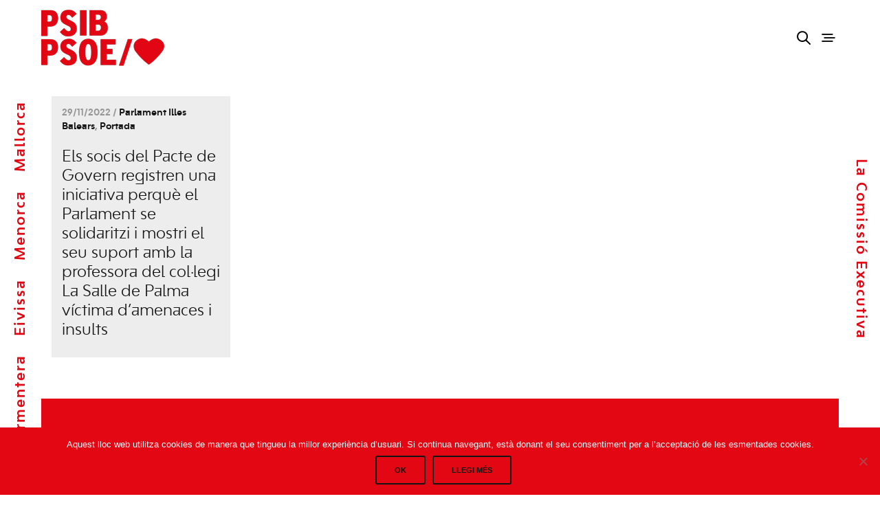

--- FILE ---
content_type: text/html; charset=UTF-8
request_url: https://www.psib-psoe.org/tag/la-salle/
body_size: 16715
content:
<!doctype html>
<html lang="ca">
<head>
<meta charset="UTF-8" />
<meta name="viewport" content="width=device-width, initial-scale=1, maximum-scale=1, viewport-fit=cover">
<link rel="profile" href="https://gmpg.org/xfn/11">
<link rel="pingback" href="https://www.psib-psoe.org/xmlrpc.php">
<meta http-equiv="x-dns-prefetch-control" content="on">
<link rel="dns-prefetch" href="//fonts.googleapis.com" />
<link rel="dns-prefetch" href="//fonts.gstatic.com" />
<link rel="dns-prefetch" href="//0.gravatar.com/" />
<link rel="dns-prefetch" href="//2.gravatar.com/" />
<link rel="dns-prefetch" href="//1.gravatar.com/" /><title>la salle &#8211; psibpsoe</title>
<meta name='robots' content='max-image-preview:large' />
<style>img:is([sizes="auto" i], [sizes^="auto," i]) { contain-intrinsic-size: 3000px 1500px }</style>
<link rel="alternate" hreflang="ca" href="https://www.psib-psoe.org/tag/la-salle/" />
<link rel="alternate" hreflang="x-default" href="https://www.psib-psoe.org/tag/la-salle/" />
<link rel='dns-prefetch' href='//fonts.googleapis.com' />
<link rel="alternate" type="application/rss+xml" title="psibpsoe &raquo; Canal d&#039;informació" href="https://www.psib-psoe.org/feed/" />
<link rel="alternate" type="application/rss+xml" title="psibpsoe &raquo; Canal dels comentaris" href="https://www.psib-psoe.org/comments/feed/" />
<link rel="alternate" type="text/calendar" title="psibpsoe &raquo; Canal iCal" href="https://www.psib-psoe.org/events/?ical=1" />
<link rel="preconnect" href="//fonts.gstatic.com/" crossorigin><link rel="alternate" type="application/rss+xml" title="psibpsoe &raquo; la salle Canal de les etiquetes" href="https://www.psib-psoe.org/tag/la-salle/feed/" />
<script type="text/javascript">
/* <![CDATA[ */
window._wpemojiSettings = {"baseUrl":"https:\/\/s.w.org\/images\/core\/emoji\/15.0.3\/72x72\/","ext":".png","svgUrl":"https:\/\/s.w.org\/images\/core\/emoji\/15.0.3\/svg\/","svgExt":".svg","source":{"concatemoji":"https:\/\/www.psib-psoe.org\/wp-includes\/js\/wp-emoji-release.min.js?ver=6.7.2"}};
/*! This file is auto-generated */
!function(i,n){var o,s,e;function c(e){try{var t={supportTests:e,timestamp:(new Date).valueOf()};sessionStorage.setItem(o,JSON.stringify(t))}catch(e){}}function p(e,t,n){e.clearRect(0,0,e.canvas.width,e.canvas.height),e.fillText(t,0,0);var t=new Uint32Array(e.getImageData(0,0,e.canvas.width,e.canvas.height).data),r=(e.clearRect(0,0,e.canvas.width,e.canvas.height),e.fillText(n,0,0),new Uint32Array(e.getImageData(0,0,e.canvas.width,e.canvas.height).data));return t.every(function(e,t){return e===r[t]})}function u(e,t,n){switch(t){case"flag":return n(e,"\ud83c\udff3\ufe0f\u200d\u26a7\ufe0f","\ud83c\udff3\ufe0f\u200b\u26a7\ufe0f")?!1:!n(e,"\ud83c\uddfa\ud83c\uddf3","\ud83c\uddfa\u200b\ud83c\uddf3")&&!n(e,"\ud83c\udff4\udb40\udc67\udb40\udc62\udb40\udc65\udb40\udc6e\udb40\udc67\udb40\udc7f","\ud83c\udff4\u200b\udb40\udc67\u200b\udb40\udc62\u200b\udb40\udc65\u200b\udb40\udc6e\u200b\udb40\udc67\u200b\udb40\udc7f");case"emoji":return!n(e,"\ud83d\udc26\u200d\u2b1b","\ud83d\udc26\u200b\u2b1b")}return!1}function f(e,t,n){var r="undefined"!=typeof WorkerGlobalScope&&self instanceof WorkerGlobalScope?new OffscreenCanvas(300,150):i.createElement("canvas"),a=r.getContext("2d",{willReadFrequently:!0}),o=(a.textBaseline="top",a.font="600 32px Arial",{});return e.forEach(function(e){o[e]=t(a,e,n)}),o}function t(e){var t=i.createElement("script");t.src=e,t.defer=!0,i.head.appendChild(t)}"undefined"!=typeof Promise&&(o="wpEmojiSettingsSupports",s=["flag","emoji"],n.supports={everything:!0,everythingExceptFlag:!0},e=new Promise(function(e){i.addEventListener("DOMContentLoaded",e,{once:!0})}),new Promise(function(t){var n=function(){try{var e=JSON.parse(sessionStorage.getItem(o));if("object"==typeof e&&"number"==typeof e.timestamp&&(new Date).valueOf()<e.timestamp+604800&&"object"==typeof e.supportTests)return e.supportTests}catch(e){}return null}();if(!n){if("undefined"!=typeof Worker&&"undefined"!=typeof OffscreenCanvas&&"undefined"!=typeof URL&&URL.createObjectURL&&"undefined"!=typeof Blob)try{var e="postMessage("+f.toString()+"("+[JSON.stringify(s),u.toString(),p.toString()].join(",")+"));",r=new Blob([e],{type:"text/javascript"}),a=new Worker(URL.createObjectURL(r),{name:"wpTestEmojiSupports"});return void(a.onmessage=function(e){c(n=e.data),a.terminate(),t(n)})}catch(e){}c(n=f(s,u,p))}t(n)}).then(function(e){for(var t in e)n.supports[t]=e[t],n.supports.everything=n.supports.everything&&n.supports[t],"flag"!==t&&(n.supports.everythingExceptFlag=n.supports.everythingExceptFlag&&n.supports[t]);n.supports.everythingExceptFlag=n.supports.everythingExceptFlag&&!n.supports.flag,n.DOMReady=!1,n.readyCallback=function(){n.DOMReady=!0}}).then(function(){return e}).then(function(){var e;n.supports.everything||(n.readyCallback(),(e=n.source||{}).concatemoji?t(e.concatemoji):e.wpemoji&&e.twemoji&&(t(e.twemoji),t(e.wpemoji)))}))}((window,document),window._wpemojiSettings);
/* ]]> */
</script>
<!-- <link rel='stylesheet' id='vc_extensions_cqbundle_adminicon-css' href='https://www.psib-psoe.org/wp-content/plugins/vc-extensions-bundle/css/admin_icon.css?ver=6.7.2' type='text/css' media='all' /> -->
<link rel="stylesheet" type="text/css" href="//www.psib-psoe.org/wp-content/cache/wpfc-minified/qj5n2vlv/6isaa.css" media="all"/>
<style id='wp-emoji-styles-inline-css' type='text/css'>
img.wp-smiley, img.emoji {
display: inline !important;
border: none !important;
box-shadow: none !important;
height: 1em !important;
width: 1em !important;
margin: 0 0.07em !important;
vertical-align: -0.1em !important;
background: none !important;
padding: 0 !important;
}
</style>
<!-- <link rel='stylesheet' id='wp-block-library-css' href='https://www.psib-psoe.org/wp-includes/css/dist/block-library/style.min.css?ver=6.7.2' type='text/css' media='all' /> -->
<link rel="stylesheet" type="text/css" href="//www.psib-psoe.org/wp-content/cache/wpfc-minified/2nwphydt/6isaa.css" media="all"/>
<style id='classic-theme-styles-inline-css' type='text/css'>
/*! This file is auto-generated */
.wp-block-button__link{color:#fff;background-color:#32373c;border-radius:9999px;box-shadow:none;text-decoration:none;padding:calc(.667em + 2px) calc(1.333em + 2px);font-size:1.125em}.wp-block-file__button{background:#32373c;color:#fff;text-decoration:none}
</style>
<style id='global-styles-inline-css' type='text/css'>
:root{--wp--preset--aspect-ratio--square: 1;--wp--preset--aspect-ratio--4-3: 4/3;--wp--preset--aspect-ratio--3-4: 3/4;--wp--preset--aspect-ratio--3-2: 3/2;--wp--preset--aspect-ratio--2-3: 2/3;--wp--preset--aspect-ratio--16-9: 16/9;--wp--preset--aspect-ratio--9-16: 9/16;--wp--preset--color--black: #000000;--wp--preset--color--cyan-bluish-gray: #abb8c3;--wp--preset--color--white: #ffffff;--wp--preset--color--pale-pink: #f78da7;--wp--preset--color--vivid-red: #cf2e2e;--wp--preset--color--luminous-vivid-orange: #ff6900;--wp--preset--color--luminous-vivid-amber: #fcb900;--wp--preset--color--light-green-cyan: #7bdcb5;--wp--preset--color--vivid-green-cyan: #00d084;--wp--preset--color--pale-cyan-blue: #8ed1fc;--wp--preset--color--vivid-cyan-blue: #0693e3;--wp--preset--color--vivid-purple: #9b51e0;--wp--preset--color--thb-accent: #e30613;--wp--preset--gradient--vivid-cyan-blue-to-vivid-purple: linear-gradient(135deg,rgba(6,147,227,1) 0%,rgb(155,81,224) 100%);--wp--preset--gradient--light-green-cyan-to-vivid-green-cyan: linear-gradient(135deg,rgb(122,220,180) 0%,rgb(0,208,130) 100%);--wp--preset--gradient--luminous-vivid-amber-to-luminous-vivid-orange: linear-gradient(135deg,rgba(252,185,0,1) 0%,rgba(255,105,0,1) 100%);--wp--preset--gradient--luminous-vivid-orange-to-vivid-red: linear-gradient(135deg,rgba(255,105,0,1) 0%,rgb(207,46,46) 100%);--wp--preset--gradient--very-light-gray-to-cyan-bluish-gray: linear-gradient(135deg,rgb(238,238,238) 0%,rgb(169,184,195) 100%);--wp--preset--gradient--cool-to-warm-spectrum: linear-gradient(135deg,rgb(74,234,220) 0%,rgb(151,120,209) 20%,rgb(207,42,186) 40%,rgb(238,44,130) 60%,rgb(251,105,98) 80%,rgb(254,248,76) 100%);--wp--preset--gradient--blush-light-purple: linear-gradient(135deg,rgb(255,206,236) 0%,rgb(152,150,240) 100%);--wp--preset--gradient--blush-bordeaux: linear-gradient(135deg,rgb(254,205,165) 0%,rgb(254,45,45) 50%,rgb(107,0,62) 100%);--wp--preset--gradient--luminous-dusk: linear-gradient(135deg,rgb(255,203,112) 0%,rgb(199,81,192) 50%,rgb(65,88,208) 100%);--wp--preset--gradient--pale-ocean: linear-gradient(135deg,rgb(255,245,203) 0%,rgb(182,227,212) 50%,rgb(51,167,181) 100%);--wp--preset--gradient--electric-grass: linear-gradient(135deg,rgb(202,248,128) 0%,rgb(113,206,126) 100%);--wp--preset--gradient--midnight: linear-gradient(135deg,rgb(2,3,129) 0%,rgb(40,116,252) 100%);--wp--preset--font-size--small: 13px;--wp--preset--font-size--medium: 20px;--wp--preset--font-size--large: 36px;--wp--preset--font-size--x-large: 42px;--wp--preset--spacing--20: 0.44rem;--wp--preset--spacing--30: 0.67rem;--wp--preset--spacing--40: 1rem;--wp--preset--spacing--50: 1.5rem;--wp--preset--spacing--60: 2.25rem;--wp--preset--spacing--70: 3.38rem;--wp--preset--spacing--80: 5.06rem;--wp--preset--shadow--natural: 6px 6px 9px rgba(0, 0, 0, 0.2);--wp--preset--shadow--deep: 12px 12px 50px rgba(0, 0, 0, 0.4);--wp--preset--shadow--sharp: 6px 6px 0px rgba(0, 0, 0, 0.2);--wp--preset--shadow--outlined: 6px 6px 0px -3px rgba(255, 255, 255, 1), 6px 6px rgba(0, 0, 0, 1);--wp--preset--shadow--crisp: 6px 6px 0px rgba(0, 0, 0, 1);}:where(.is-layout-flex){gap: 0.5em;}:where(.is-layout-grid){gap: 0.5em;}body .is-layout-flex{display: flex;}.is-layout-flex{flex-wrap: wrap;align-items: center;}.is-layout-flex > :is(*, div){margin: 0;}body .is-layout-grid{display: grid;}.is-layout-grid > :is(*, div){margin: 0;}:where(.wp-block-columns.is-layout-flex){gap: 2em;}:where(.wp-block-columns.is-layout-grid){gap: 2em;}:where(.wp-block-post-template.is-layout-flex){gap: 1.25em;}:where(.wp-block-post-template.is-layout-grid){gap: 1.25em;}.has-black-color{color: var(--wp--preset--color--black) !important;}.has-cyan-bluish-gray-color{color: var(--wp--preset--color--cyan-bluish-gray) !important;}.has-white-color{color: var(--wp--preset--color--white) !important;}.has-pale-pink-color{color: var(--wp--preset--color--pale-pink) !important;}.has-vivid-red-color{color: var(--wp--preset--color--vivid-red) !important;}.has-luminous-vivid-orange-color{color: var(--wp--preset--color--luminous-vivid-orange) !important;}.has-luminous-vivid-amber-color{color: var(--wp--preset--color--luminous-vivid-amber) !important;}.has-light-green-cyan-color{color: var(--wp--preset--color--light-green-cyan) !important;}.has-vivid-green-cyan-color{color: var(--wp--preset--color--vivid-green-cyan) !important;}.has-pale-cyan-blue-color{color: var(--wp--preset--color--pale-cyan-blue) !important;}.has-vivid-cyan-blue-color{color: var(--wp--preset--color--vivid-cyan-blue) !important;}.has-vivid-purple-color{color: var(--wp--preset--color--vivid-purple) !important;}.has-black-background-color{background-color: var(--wp--preset--color--black) !important;}.has-cyan-bluish-gray-background-color{background-color: var(--wp--preset--color--cyan-bluish-gray) !important;}.has-white-background-color{background-color: var(--wp--preset--color--white) !important;}.has-pale-pink-background-color{background-color: var(--wp--preset--color--pale-pink) !important;}.has-vivid-red-background-color{background-color: var(--wp--preset--color--vivid-red) !important;}.has-luminous-vivid-orange-background-color{background-color: var(--wp--preset--color--luminous-vivid-orange) !important;}.has-luminous-vivid-amber-background-color{background-color: var(--wp--preset--color--luminous-vivid-amber) !important;}.has-light-green-cyan-background-color{background-color: var(--wp--preset--color--light-green-cyan) !important;}.has-vivid-green-cyan-background-color{background-color: var(--wp--preset--color--vivid-green-cyan) !important;}.has-pale-cyan-blue-background-color{background-color: var(--wp--preset--color--pale-cyan-blue) !important;}.has-vivid-cyan-blue-background-color{background-color: var(--wp--preset--color--vivid-cyan-blue) !important;}.has-vivid-purple-background-color{background-color: var(--wp--preset--color--vivid-purple) !important;}.has-black-border-color{border-color: var(--wp--preset--color--black) !important;}.has-cyan-bluish-gray-border-color{border-color: var(--wp--preset--color--cyan-bluish-gray) !important;}.has-white-border-color{border-color: var(--wp--preset--color--white) !important;}.has-pale-pink-border-color{border-color: var(--wp--preset--color--pale-pink) !important;}.has-vivid-red-border-color{border-color: var(--wp--preset--color--vivid-red) !important;}.has-luminous-vivid-orange-border-color{border-color: var(--wp--preset--color--luminous-vivid-orange) !important;}.has-luminous-vivid-amber-border-color{border-color: var(--wp--preset--color--luminous-vivid-amber) !important;}.has-light-green-cyan-border-color{border-color: var(--wp--preset--color--light-green-cyan) !important;}.has-vivid-green-cyan-border-color{border-color: var(--wp--preset--color--vivid-green-cyan) !important;}.has-pale-cyan-blue-border-color{border-color: var(--wp--preset--color--pale-cyan-blue) !important;}.has-vivid-cyan-blue-border-color{border-color: var(--wp--preset--color--vivid-cyan-blue) !important;}.has-vivid-purple-border-color{border-color: var(--wp--preset--color--vivid-purple) !important;}.has-vivid-cyan-blue-to-vivid-purple-gradient-background{background: var(--wp--preset--gradient--vivid-cyan-blue-to-vivid-purple) !important;}.has-light-green-cyan-to-vivid-green-cyan-gradient-background{background: var(--wp--preset--gradient--light-green-cyan-to-vivid-green-cyan) !important;}.has-luminous-vivid-amber-to-luminous-vivid-orange-gradient-background{background: var(--wp--preset--gradient--luminous-vivid-amber-to-luminous-vivid-orange) !important;}.has-luminous-vivid-orange-to-vivid-red-gradient-background{background: var(--wp--preset--gradient--luminous-vivid-orange-to-vivid-red) !important;}.has-very-light-gray-to-cyan-bluish-gray-gradient-background{background: var(--wp--preset--gradient--very-light-gray-to-cyan-bluish-gray) !important;}.has-cool-to-warm-spectrum-gradient-background{background: var(--wp--preset--gradient--cool-to-warm-spectrum) !important;}.has-blush-light-purple-gradient-background{background: var(--wp--preset--gradient--blush-light-purple) !important;}.has-blush-bordeaux-gradient-background{background: var(--wp--preset--gradient--blush-bordeaux) !important;}.has-luminous-dusk-gradient-background{background: var(--wp--preset--gradient--luminous-dusk) !important;}.has-pale-ocean-gradient-background{background: var(--wp--preset--gradient--pale-ocean) !important;}.has-electric-grass-gradient-background{background: var(--wp--preset--gradient--electric-grass) !important;}.has-midnight-gradient-background{background: var(--wp--preset--gradient--midnight) !important;}.has-small-font-size{font-size: var(--wp--preset--font-size--small) !important;}.has-medium-font-size{font-size: var(--wp--preset--font-size--medium) !important;}.has-large-font-size{font-size: var(--wp--preset--font-size--large) !important;}.has-x-large-font-size{font-size: var(--wp--preset--font-size--x-large) !important;}
:where(.wp-block-post-template.is-layout-flex){gap: 1.25em;}:where(.wp-block-post-template.is-layout-grid){gap: 1.25em;}
:where(.wp-block-columns.is-layout-flex){gap: 2em;}:where(.wp-block-columns.is-layout-grid){gap: 2em;}
:root :where(.wp-block-pullquote){font-size: 1.5em;line-height: 1.6;}
</style>
<!-- <link rel='stylesheet' id='wpml-blocks-css' href='https://www.psib-psoe.org/wp-content/plugins/sitepress-multilingual-cms/dist/css/blocks/styles.css?ver=4.6.13' type='text/css' media='all' /> -->
<!-- <link rel='stylesheet' id='cookie-notice-front-css' href='https://www.psib-psoe.org/wp-content/plugins/cookie-notice/css/front.min.css?ver=2.5.5' type='text/css' media='all' /> -->
<!-- <link rel='stylesheet' id='inline-footnotes-css' href='https://www.psib-psoe.org/wp-content/plugins/inline-footnotes/public/css/inline-footnotes-public.compressed.css?ver=1.0.0' type='text/css' media='all' /> -->
<!-- <link rel='stylesheet' id='url-shortify-css' href='https://www.psib-psoe.org/wp-content/plugins/url-shortify/lite/dist/styles/url-shortify.css?ver=1.10.3' type='text/css' media='all' /> -->
<!-- <link rel='stylesheet' id='thb-app-css' href='https://www.psib-psoe.org/wp-content/themes/notio-wp/assets/css/app.css?ver=5.6.2' type='text/css' media='all' /> -->
<link rel="stylesheet" type="text/css" href="//www.psib-psoe.org/wp-content/cache/wpfc-minified/ftz5pwvf/6isaa.css" media="all"/>
<style id='thb-app-inline-css' type='text/css'>
h1,h2,h3,h4,h5,h6,blockquote p,.thb-portfolio-filter .filters,.thb-portfolio .type-portfolio.hover-style5 .thb-categories {font-family:Work Sans;}body {font-family:Karla;}h1,.h1 {font-weight:300;font-size:60px;}h2 {font-weight:300;font-size:44px;}h3 {font-weight:300;font-size:36px;}h4 {font-weight:400;}h5 {font-weight:bold;font-size:26px;}h6 {font-size:22px;}#full-menu .sf-menu > li > a {font-size:30px;}#full-menu .sub-menu li a {font-size:30px;}.subfooter .thb-subfooter-menu li a {}input[type="submit"],submit,.button,.btn,.btn-block,.btn-text,.vc_btn3 {}#full-menu .sf-menu>li>a,.mobile-menu a {}.footer .widget h6 {font-weight:900;}.products .product h3 {}.product-page .product-information h1.product_title {}.thb-product-detail .product-information .woocommerce-product-details__short-description,.thb-product-detail .product-information .woocommerce-product-details__short-description p {}.header .logolink .logoimg {max-height:85px;}.header .logolink .logoimg[src$=".svg"] {max-height:100%;height:85px;}.header {height:110px;}.header-margin, #searchpopup, #mobile-menu, #side-cart, #wrapper [role="main"], .pace, .share_container {margin-top:110px;}.underline-link:after, .products .product .product_after_title .button:after, .wpb_text_column a:after, .widget.widget_price_filter .price_slider .ui-slider-handle, .btn.style5, .button.style5, input[type=submit].style5, .btn.style6, .button.style6, input[type=submit].style6, .btn.accent, .btn#place_order, .btn.checkout-button, .button.accent, .button#place_order, .button.checkout-button, input[type=submit].accent, input[type=submit]#place_order, input[type=submit].checkout-button,.products .product .product_after_title .button:after, .woocommerce-tabs .tabs li a:after, .woocommerce-MyAccount-navigation ul li:hover a, .woocommerce-MyAccount-navigation ul li.is-active a, .thb-client-row.has-border.thb-opacity.with-accent .thb-client:hover, .product-page .product-information .single_add_to_cart_button:hover {border-color:#e30613;}.woocommerce-MyAccount-navigation ul li:hover + li a, .woocommerce-MyAccount-navigation ul li.is-active + li a {border-top-color:#e30613;}a:hover, #full-menu .sf-menu > li.current-menu-item > a, #full-menu .sf-menu > li.sfHover > a, #full-menu .sf-menu > li > a:hover, .header_full_menu_submenu_color_style2 #full-menu .sub-menu a:hover, #full-menu .sub-menu li a:hover, .footer.style1 .social-links a.email:hover, .post .post-title a:hover, .widget.widget_recent_entries ul li .url, .widget.widget_recent_comments ul li .url, .widget.woocommerce.widget_layered_nav ul li .count, .widget.widget_price_filter .price_slider_amount .button, .widget.widget_price_filter .price_slider_amount .button:hover, .pagination .page-numbers.current, .btn.style3:before, .button.style3:before, input[type=submit].style3:before, .btn.style5:hover, .button.style5:hover, input[type=submit].style5:hover, .mobile-menu > li.current-menu-item > a, .mobile-menu > li.sfHover > a, .mobile-menu > li > a:hover, .mobile-menu > li > a.active, .mobile-menu .sub-menu li a:hover, .authorpage .author-content .square-icon:hover, .authorpage .author-content .square-icon.email:hover, #comments .commentlist .comment .reply, #comments .commentlist .comment .reply a, .thb-portfolio-filter.style1 .filters li a:hover, .thb-portfolio-filter.style1 .filters li a.active, .products .product .product_after_title .button, .product-page .product-information .price,.product-page .product-information .reset_variations, .product-page .product-information .product_meta > span a, .woocommerce-tabs .tabs li a:hover, .woocommerce-tabs .tabs li.active a, .woocommerce-info a:not(.button), .email:hover, .thb-iconbox.type3 > span, .thb_twitter_container.style1 .thb_tweet a,.columns.thb-light-column .btn-text.style3:hover,.columns.thb-light-column .btn-text.style4:hover,.has-thb-accent-color,.wp-block-button .wp-block-button__link.has-thb-accent-color{color:#e30613;}.post.blog-style7 .post-gallery, .widget.widget_price_filter .price_slider .ui-slider-range, .btn.style5, .button.style5, input[type=submit].style5, .btn.style6, .button.style6, input[type=submit].style6, .btn.accent, .btn#place_order, .btn.checkout-button, .button.accent, .button#place_order, .button.checkout-button, input[type=submit].accent, input[type=submit]#place_order, input[type=submit].checkout-button, .content404 figure, .style2 .mobile-menu > li > a:before, .thb-portfolio.thb-text-style2 .type-portfolio:hover, .thb-portfolio-filter.style2 .filters li a:before, .woocommerce-MyAccount-navigation ul li:hover a, .woocommerce-MyAccount-navigation ul li.is-active a, .email.boxed-icon:hover, .email.boxed-icon.fill, .email.boxed-icon.white-fill:hover, .thb-iconbox.type2 > span, .thb-client-row.thb-opacity.with-accent .thb-client:hover, .product-page .product-information .single_add_to_cart_button:hover, .btn.style3:before, .button.style3:before, input[type=submit].style3:before, .btn-text.style3 .circle-btn, .has-thb-accent-background-color,.wp-block-button .wp-block-button__link.has-thb-accent-background-color {background-color:#e30613;}.mobile-menu li.menu-item-has-children > a:hover .menu_icon,.btn-text.style4 .arrow svg:first-child {fill:#e30613;}.thb-counter figure svg path,.thb-counter figure svg circle,.thb-counter figure svg rect,.thb-counter figure svg ellipse {stroke:#e30613;}.button.checkout-button:hover,input[type=submit]#place_order:hover,.btn.accent:hover,.btn.style6:hover, .button.style6:hover, input[type=submit].style6:hover {background-color:#cc0511;border-color:#cc0511;}.thb-portfolio .type-portfolio.hover-style10 .portfolio-link:after {background-image:-moz-linear-gradient(#e30613,rgba(0,0,0,0) 30%,rgba(0,0,0,0));background-image:-webkit-linear-gradient(#e30613,rgba(0,0,0,0) 30%,rgba(0,0,0,0));background-image:linear-gradient(#e30613,rgba(0,0,0,0) 30%,rgba(0,0,0,0));}.thb-portfolio .post-23457.type-portfolio.portfolio-style1:not(.hover-style6) .portfolio-link,.thb-portfolio .post-23457.type-portfolio.portfolio-text-style-2:hover,#qp-portfolio-23457:hover .qp-content,.thb-portfolio .post-23457.type-portfolio.portfolio-style2.style2-hover-style2 .thb-placeholder.second {background:#f44336;}.thb-portfolio .post-23457.type-portfolio.hover-style10 .portfolio-link:after {background-image:-moz-linear-gradient(#f44336,rgba(0,0,0,0) 30%,rgba(0,0,0,0));background-image:-webkit-linear-gradient(#f44336,rgba(0,0,0,0) 30%,rgba(0,0,0,0));background-image:linear-gradient(#f44336,rgba(0,0,0,0) 30%,rgba(0,0,0,0));}.thb-portfolio .post-23457.type-portfolio.portfolio-style1.hover-style7 .portfolio-link {background:transparent;}.thb-portfolio .post-23457.type-portfolio.portfolio-style1.hover-style7 .thb-placeholder:before {background:#f44336;}.thb-portfolio .post-21970.type-portfolio.portfolio-style1:not(.hover-style6) .portfolio-link,.thb-portfolio .post-21970.type-portfolio.portfolio-text-style-2:hover,#qp-portfolio-21970:hover .qp-content,.thb-portfolio .post-21970.type-portfolio.portfolio-style2.style2-hover-style2 .thb-placeholder.second {background:#e30613;}.thb-portfolio .post-21970.type-portfolio.hover-style10 .portfolio-link:after {background-image:-moz-linear-gradient(#e30613,rgba(0,0,0,0) 30%,rgba(0,0,0,0));background-image:-webkit-linear-gradient(#e30613,rgba(0,0,0,0) 30%,rgba(0,0,0,0));background-image:linear-gradient(#e30613,rgba(0,0,0,0) 30%,rgba(0,0,0,0));}.thb-portfolio .post-21970.type-portfolio.portfolio-style1.hover-style7 .portfolio-link {background:transparent;}.thb-portfolio .post-21970.type-portfolio.portfolio-style1.hover-style7 .thb-placeholder:before {background:#e30613;}.thb-portfolio .post-21940.type-portfolio.portfolio-style1:not(.hover-style6) .portfolio-link,.thb-portfolio .post-21940.type-portfolio.portfolio-text-style-2:hover,#qp-portfolio-21940:hover .qp-content,.thb-portfolio .post-21940.type-portfolio.portfolio-style2.style2-hover-style2 .thb-placeholder.second {background:#f44336;}.thb-portfolio .post-21940.type-portfolio.hover-style10 .portfolio-link:after {background-image:-moz-linear-gradient(#f44336,rgba(0,0,0,0) 30%,rgba(0,0,0,0));background-image:-webkit-linear-gradient(#f44336,rgba(0,0,0,0) 30%,rgba(0,0,0,0));background-image:linear-gradient(#f44336,rgba(0,0,0,0) 30%,rgba(0,0,0,0));}.thb-portfolio .post-21940.type-portfolio.portfolio-style1.hover-style7 .portfolio-link {background:transparent;}.thb-portfolio .post-21940.type-portfolio.portfolio-style1.hover-style7 .thb-placeholder:before {background:#f44336;}@font-face {font-family:'bw_modelica_ss02bold';src:url('/wp-content/uploads/bwmodelicass02-bold-webfont.woff2') format('woff2'), url('/wp-content/uploads/bwmodelicass02-bold-webfont.woff') format('woff');font-weight:normal;font-style:normal;}@font-face {font-family:'bw_modelica_ss02light';src:url('/wp-content/uploads/bwmodelicass02-light-webfont.woff2') format('woff2'), url('/wp-content/uploads/bwmodelicass02-light-webfont.woff') format('woff');font-weight:normal;font-style:normal;}@font-face {font-family:'bw_modelica_ss02regular';src:url('/wp-content/uploads/bwmodelicass02-regular-webfont.woff2') format('woff2'), url('/wp-content/uploads/bwmodelicass02-regular-webfont.woff') format('woff');font-weight:normal;font-style:normal;}dl, ol, ul{margin-bottom:0rem!important;font-size:large !important;}ul {list-style-type:square;}body {font-family:'bw_modelica_ss02bold';}h1,h2,h3,h4,h5{font-family:'bw_modelica_ss02regular';}#content .wpb_alert p:last-child, #content .wpb_text_column :last-child, #content .wpb_text_column p:last-child, .vc_message_box > p:last-child, .wpb_alert p:last-child, .wpb_text_column :last-child, .wpb_text_column p:last-child {margin-bottom:0;text-decoration:none;}.wpb_text_column a {color:#E30613!important;}.wpb_text_column a:hover {color:#000!important;}.leftin a:hover{padding-left:30px;}.leftin li{list-style-type:none!important;} .post.blog-style7 {padding:15px!important; }.mobile-menu > li > a:active{color:#fff!important;}.mobile-menu > li > a:hover {color:#ffffff!important;}.mobile-menu > li > a{color:#ffffff!important;}.share-post-link{font-weight:bold;color:#E30613;text-transform:uppercase;}#bar-left {left:0;top:40%;}.abs a {padding-right:20px;color:#E30613;}.post_meta a{display:none;}.rs-background-video-layer iframe{visibility:inherit !important;}.post.blog-post .related-posts h5 {display:none;}.post.blog-style7{min-height:30vh;}.post .post-meta {display:block;font-size:13px;line-height:1.6;color:#969696;margin-bottom:20px;}.filtros ul li {display:block;padding:0;margin-bottom:10px;font-size:14px;font-weight:400;display:inline-flex;padding:10px;}.menu-categorias-noticias-container{padding-left:10px;}.img_noticia{width:100%!important;}.post.blog-style7 .post-title h3 {font-size:22px;}.intro{color:#E30613!important;font-style:italic;text-decoration:underline!important;}.pace,.pace-inactive{display:none;}.portfolio_nav .center_link {margin-bottom:30px;}.bar-side .thb-quick-portfolio .thb-quick-inner .quick-portfolio .qp-content .thb-categories {display:none;}.post.blog-post .post-gallery.parallax {display:none;}.vc_btn3.vc_btn3-size-lg.vc_btn3-style-outline, .vc_btn3.vc_btn3-size-lg.vc_btn3-style-outline-custom {height:300px!important;line-height:1.3em;padding:30px 0px 240px 30px !important;}.more-link {display:none;}div.wpcf7-response-output {margin:-1em 0.5em 1em;}body {color:#000!important;background-color:#fff!important;}.light{font-family:'bw_modelica_ss02light';}.footer.style2 {padding-top:60px;padding-bottom:0px;}.footer.style2.dark a:hover{font-family:'bw_modelica_ss02bold';}.footer .widget p, .footer .widget ul li{font-family:'bw_modelica_ss02regular';font-size:18px;}.footer .widget h6{font-family:'bw_modelica_ss02bold';}.vc_btn3.vc_btn3-size-md{font-size:18px!important;font-family:'bw_modelica_ss02bold';}p{font-family:'bw_modelica_ss02regular';margin-top:1rem;}.cq-expandgrid-item.cq-expandgrid-openstate .cq-expandgrid-face::after {border-bottom:15px solid #E30613!important;}.cq-expandgrid-text {background-color:#fff;border:1px solid #E30613;}.cq-expandgrid .cq-expandgrid-close {color:#E30613;}input[type="text"], input[type="password"], input[type="date"], input[type="datetime"], input[type="email"], input[type="number"], input[type="search"], input[type="tel"], input[type="time"], input[type="url"], textarea {box-sizing:border-box;border:1px solid #E30613;padding:12px 16px;margin:0;color:#E30613;font-size:14px;font-weight:400;max-width:100%;height:42px;outline:0;background:#fff;border-radius:0px;-moz-box-shadow:none;-webkit-box-shadow:none;box-shadow:none;-moz-appearance:none;-webkit-appearance:none;}.noticia_destacada h4{color:#000!important;}.titulo_not_des a:hover {border-bottom:1px solid #000!important;}.col_izq {padding-left:0;}.menu-footer p {font-size:larger;}.frase h2{font-family:'bw_modelica_ss02light';}.bold{font-weight:700;font-family:'bw_modelica_ss02bold';}.bt_fed{font-weight:700;font-family:'bw_modelica_ss02bold';}.mobile-menu .sub-menu li a {font-size:2em;color:#fff;font-weight:500;padding-left:20px;}.mobile-menu .sub-menu li a:hover {font-size:2em;color:#000;text-decoration:underline;}.mobile-menu a {text-transform:capitalize;}.wpb-js-composer .vc_tta.vc_general .vc_tta-panel-title {font-weight:300;}.cq-accordion div.accordion-content {letter-spacing:0px!important;}.vc_tta-container h2{font-size:34px;padding-bottom:30px;font-weight:600;}.cq-accordion ul li a:hover{border-bottom:1px solid #ff0000;padding-bottom:0px;padding-left:30px;width:100%;}.wpb-js-composer .vc_tta-color-white.vc_tta-style-flat .vc_tta-panel .vc_tta-panel-heading{background-color:#fff!important;border:1px solid #E30613;}.wpcf7-form-control.wpcf7-submit { text-transform:capitalize; border-radius:0px; font-size:18px; background-color:#E30613; color:#fff; border:0;}.wpcf7-form-control.wpcf7-submit :hover{ border-radius:0px; background-color:#fff; color:#E30613; border:1px #E30613 solid;}.cq-accordion ul li i::before, .cq-accordion ul li i::after {margin-top:25px;}.wpb-js-composer .vc_tta-color-white.vc_tta-style-flat .vc_tta-panel .vc_tta-panel-title > a{color:#E30613!important;}.lista_doc ul li{color:#E30613!important;}.cq-accordion p {padding:0px!important;}.cq-accordion h3, h4{ color:#E30613!important;}.cq-accordion h4{ font-weight:400!important;}.accordion-content ul li a{color:#E30613!important;text-transform:capitalize;padding-left:20px;}.accordion-content ul li a:hover{color:#000!important;}.wpb-js-composer .vc_tta-color-white.vc_tta-style-flat .vc_active .vc_tta-panel-heading .vc_tta-controls-icon::after, .wpb-js-composer .vc_tta-color-white.vc_tta-style-flat .vc_active .vc_tta-panel-heading .vc_tta-controls-icon::before, .wpb-js-composer .vc_tta-color-white.vc_tta-style-flat .vc_tta-controls-icon::after, .wpb-js-composer .vc_tta-color-white.vc_tta-style-flat .vc_tta-controls-icon::before {border-color:#E30613!important;}.wpb-js-composer .vc_tta-color-white.vc_tta-style-flat .vc_tta-panel.vc_active .vc_tta-panel-title > a{color:#E30613!important;}h1, h2, h3, h4 {color:#E30613;}#responsive-form{ max-width:1200px ; margin:0 auto;width:100%;}.video{padding:100px;}.noticias{padding-bottom:100px;}.row.max_width {max-width:100rem;}.form-row{ width:100%;}.column-half, .column-full{ float:left; position:relative; padding:0.65rem; width:100%; -webkit-box-sizing:border-box;-moz-box-sizing:border-box;box-sizing:border-box}.clearfix:after { content:""; display:table; clear:both;}@media only screen and (min-width:48em) { .accordeon_titulo h4{color:#000!important;}.cq-accordion h4 {line-height:30px!important;}.thb-counter {margin-bottom:0px!important;}.thb-counter .number {margin-bottom:0px!important;}.thb-counter h6{display:none;}.cq-accordion ul li {border-top:0px!important;}.tribe-events-page-title {clear:none;font-size:24px;font-weight:400;margin-bottom:.5em;position:relative;text-align:left;}.tribe-events-list-separator-month {background-color:#f5f5f5;display:block;font-size:27px;margin:0em 0px 0;padding:13px 10px;text-transform:uppercase;font-family:'bw_modelica_ss02extrabold';}#tribe-events-content a{color:#E30613;}.tribe-events-list .tribe-events-list-event-title{font-size:2em;}.ui-datepicker-group {width:300px !important;}.tribe-events-has-events{background-color:#f5f5f5;}#tribe-events-content .tribe-events-calendar div[id*="tribe-events-event-"] h3.tribe-events-month-event-title {font-family:sans-serif;font-size:18px;font-weight:400;line-height:1.25;margin:0;overflow:hidden;padding:3%;text-transform:none;}.thb-counter h6 {font-weight:700;text-transform:none;font-size:24px;font-family:'bw_modelica_ss02light';}.thb-counter .number {font-size:80px;line-height:1;font-weight:700;letter-spacing:-0.02em !important;font-family:'bw_modelica_ss02bold';}.social_top ul li{display:inline;padding-right:10px;margin-bottom:0rem!important;}.social_top{padding-right:10px;}.social_contact ul li{display:inline;padding-right:10px;margin-bottom:0rem!important;}.social_contact ul li a:hover {padding-right:0px;margin-bottom:0rem!important; display:inline;position:relative;font-size:1.5em;color:#000;text-decoration:none;text-transform:capitalize;padding-top:20px;padding-bottom:20px;padding-left:0px;border-bottom:1px dotted #dce7eb;border-top:1px dotted #dce7eb;} .column-half{ width:50%; }}.vc_btn3-container.vc_btn3-center .vc_btn3-block.vc_btn3-size-lg.vc_btn3-style-outline, .vc_btn3-container.vc_btn3-center .vc_btn3-block.vc_btn3-size-lg.vc_btn3-style-outline-custom {padding:120px 24px!important;font-size:34px;}.wpcf7-form { margin:0;}.vc_btn3.vc_btn3-size-lg.vc_btn3-style-outline, .vc_btn3.vc_btn3-size-lg.vc_btn3-style-outline-custom {height:300px!important;line-height:1.3em;padding:30px 0px 240px 30px !important;}.vc_btn3.vc_btn3-icon-left .vc_btn3-icon, .vc_btn3.vc_btn3-icon-right .vc_btn3-icon {top:90%!important;}.vc_btn3.vc_btn3-size-lg {font-size:30px!important;font-weight:bold;}#comments{display:none;}a:hover {color:#000;}.mobile-menu > li > a:hover{color:#000;}.mobile-menu > li > a {color:#fff;}.menu-container {background:#E30613;}.footer.style2.dark {background:#E30613;color:#ececec;}.bar-side .abs {letter-spacing:2px;text-transform:capitalize;}.bar-side {font-size:20px;color:#E30613;font-family:'bw_modelica_ss02bold';}.botonafiliacion{padding-top:5px;padding-bottom:5px;padding-left:10px;padding-right:10px;background-color:#E30613;font-family:'bw_modelica_ss02bold';color:#fff;}.izq{position:fixed;top:15px;left:15px;z-index:1000000;}.dcha{position:fixed;top:15px;right:15px;z-index:1000000;}.izq_inf{position:fixed;bottom:15px;left:15px;z-index:1000000;}.dcha_inf{position:fixed;bottom:15px;right:15px;z-index:1000000;}.post.blog-style7 .post-gallery, .widget.widget_price_filter .price_slider .ui-slider-range, .btn.style5, .button.style5, input[type="submit"].style5, .btn.style6, .button.style6, input[type="submit"].style6, .btn.accent, .btn#place_order, .btn.checkout-button, .button.accent, .button#place_order, .button.checkout-button, input[type="submit"].accent, input[type="submit"]#place_order, input[type="submit"].checkout-button, .content404 figure, .style2 .mobile-menu > li > a::before, .thb-portfolio.thb-text-style2 .type-portfolio:hover, .thb-portfolio-filter.style2 .filters li a::before, .woocommerce-MyAccount-navigation ul li:hover a, .woocommerce-MyAccount-navigation ul li.is-active a, .email.boxed-icon:hover, .email.boxed-icon.fill, .email.boxed-icon.white-fill:hover, .thb-iconbox.type2 > span, .thb-client-row.thb-opacity.with-accent .thb-client:hover, .product-page .product-information .single_add_to_cart_button:hover, .btn.style3::before, .button.style3::before, input[type="submit"].style3::before {background-color:#000;}#mobile-menu.style2 .menu-container {background:#E30613;}.vc-gitem-zone-height-mode-auto.vc-gitem-zone-height-mode-auto-16-9::before {padding-top:75%!important;}@media only screen and (min-width:220px) and (max-width:479px){ .mobile-menu .sub-menu li a {font-size:1.4em;}.social_top ul li{display:none;}.vc_btn3.vc_btn3-size-lg.vc_btn3-style-outline, .vc_btn3.vc_btn3-size-lg.vc_btn3-style-outline-custom {padding:30px 30px 100px 30px !important;} .mobile-menu > li > a {font-size:30px;} .col_ghost{display:none;}.col_contacto{padding-right:0.65rem!important;padding-left:0.65rem!important;} .izq{display:none;}.img_noticia{width:100%;}.col_vacia{display:none;}.dcha{display:none;}.titulo_not_des{padding-top:0px;}.vc-gitem-zone-height-mode-auto.vc-gitem-zone-height-mode-auto-16-9::before {padding-top:75%!important;}.video{padding:0px;}.vc_grid-item-zone-c-left .vc_gitem-zone-c, .vc_grid-item-zone-c-right .vc_gitem-animated-block{width:100%!important;}.vc_grid-item-zone-c-right .vc_gitem-zone-c{ width:100%!important;}.vc_grid-item-zone-c-left .vc_gitem-animated-block{ width:100%!important;}h1{font-size:34px;}h2{font-size:24px;}h3{font-size:18px;}.top_50{padding-top:50px!important;}}@media only screen and (min-width:480px) and (max-width:799px){ .mobile-menu .sub-menu li a {font-size:1.4em;}.bar-side{font-size:18px;}.social_top ul li{display:inline;padding-right:10px;margin-bottom:0rem!important;}.social_top{padding-right:10px;}.post.blog-style7 .post-title h3 {font-weight:500;line-height:1.3;font-size:20px;}.post.blog-style7 {border:1px solid rgba(0,0,0,0.06);border-top-color:transparent;padding:15px;display:flex;flex-direction:column;justify-content:space-between;height:90%;max-height:400px;position:relative;z-index:0;}.top_50{padding-top:50px!important;} .mobile-menu > li > a {font-size:30px;}.col_ghost{display:none;}.col_contacto{padding-right:0.65rem!important;padding-left:0.65rem!important;}h1{font-size:2em;}.vc_btn3.vc_btn3-size-lg.vc_btn3-style-outline, .vc_btn3.vc_btn3-size-lg.vc_btn3-style-outline-custom {padding:30px 30px 100px 30px !important;}.col_izq {padding-left:0.625rem;}.izq{display:none;}.img_noticia{width:100%;}.col_vacia{display:none;}.dcha{display:none;}.titulo_not_des{padding-top:0px;}.vc-gitem-zone-height-mode-auto.vc-gitem-zone-height-mode-auto-16-9::before {padding-top:55%!important;}.video{padding:0px;}.vc_grid-item-zone-c-left .vc_gitem-zone-c, .vc_grid-item-zone-c-right .vc_gitem-animated-block{width:100%!important;}.vc_grid-item-zone-c-right .vc_gitem-zone-c{ width:100%!important;}.vc_grid-item-zone-c-left .vc_gitem-animated-block{ width:100%!important;}.col_ideas{ padding-right:1%!important;padding-left:1%!important;padding-top:2%!important;}}@media only screen and (min-width:800px) and (max-width:1024px){ .bar-side{font-size:18px;}.video{padding:30px;} .top_50{padding-top:50px!important;}.mobile-menu > li > a {font-size:30px;} .col_ghost{display:none;}.col_contacto{padding-right:2%!important;padding-left:2%!important;}.vc_btn3.vc_btn3-size-lg.vc_btn3-style-outline, .vc_btn3.vc_btn3-size-lg.vc_btn3-style-outline-custom {padding:30px 90px 140px 30px !important;}.izq{display:none;}.col_vacia{display:none;}.dcha{display:none;}.titulo_not_des{padding-top:30px;}.vc-gitem-zone-height-mode-auto.vc-gitem-zone-height-mode-auto-16-9::before {padding-top:75%!important;}.col_ideas{ padding-right:1%!important;padding-left:1%!important;padding-top:2%!important;}.col_ideas1{ padding-right:1%!important;padding-left:1%!important;padding-top:2%!important;}.trescolumnas{padding-right:50px!important;padding-left:50px!important;padding-top:50px!important;padding-bottom:50px!important;}.trescolumnas h2{font-size:28px;padding-top:30px;}}@media only screen and (min-width:1025px) and (max-width:1279px){.video{padding:50px;} .titulo_not_des{padding-top:0px;} .vc_btn3.vc_btn3-size-lg.vc_btn3-style-outline, .vc_btn3.vc_btn3-size-lg.vc_btn3-style-outline-custom {padding:30px 40px 200px 30px !important;}.col_ideas{ padding-right:1%!important;padding-left:3%!important;padding-top:1%!important;}.col_ideas1{ padding-right:1%!important;padding-left:1%!important;padding-top:1%!important;}.col_vacia{display:none;}.trescolumnas{padding-right:50px!important;padding-left:50px!important;padding-top:50px!important;padding-bottom:50px!important;}.trescolumnas h2{font-size:28px;}}@media only screen and (min-width:1280px) and (max-width:1879px){.video{padding:50px;}.col_contacto{padding-right:5%!important;padding-left:5%!important;}.titulo_not_des{padding-top:100px;} .vc_btn3.vc_btn3-size-lg.vc_btn3-style-outline, .vc_btn3.vc_btn3-size-lg.vc_btn3-style-outline-custom {padding:30px 50px 200px 30px !important;}.col_ideas{ padding-right:5%!important;padding-left:5%!important;padding-top:5%!important;}.col_ideas h2{font-size:30px;}.site_bars_on .header-margin, .site_bars_on #wrapper [role="main"], #wrapper .site_bars_on [role="main"], .site_bars_on .pace, .site_bars_on #searchpopup, .site_bars_on .share_container, .site_bars_on #mobile-menu, .site_bars_on #side-cart{padding-right:0!important;}.trescolumnas{padding-right:50px!important;padding-left:50px!important;padding-top:100px!important;padding-bottom:100px!important;}}@media only screen and (min-width:1880px) and (max-width:3424px){.col_contacto{padding-right:5%!important;padding-left:5%!important;}.titulo_not_des{padding-top:100px;} .noticias{padding-bottom:0px;}.col_ideas{ padding-right:10%!important;padding-left:10%!important;padding-top:8%!important;padding-top:5%!important;}.trescolumnas{padding-right:10%!important;padding-left:10%!important;padding-top:100px!important;padding-bottom:100px!important;}.col_tercio{padding:30px;}.site_bars_on .header-margin, .site_bars_on #wrapper [role="main"], #wrapper .site_bars_on [role="main"], .site_bars_on .pace, .site_bars_on #searchpopup, .site_bars_on .share_container, .site_bars_on #mobile-menu, .site_bars_on #side-cart{padding-right:0!important;}}.cq-face-content .cq-face-title {color:#fff !important;font-weight:600!important;}
</style>
<link rel='stylesheet' id='thb-style-css' href='https://www.psib-psoe.org/wp-content/themes/notio-wp/style.css?ver=5.6.2' type='text/css' media='all' />
<link rel='stylesheet' id='thb-google-fonts-css' href='https://fonts.googleapis.com/css?family=Karla%3A200%2C300%2C400%2C500%2C600%2C700%2C800%2C200i%2C300i%2C400i%2C500i%2C600i%2C700i%2C800i%7CWork+Sans%3A100%2C200%2C300%2C400%2C500%2C600%2C700%2C800%2C900%2C100i%2C200i%2C300i%2C400i%2C500i%2C600i%2C700i%2C800i%2C900i&#038;subset=latin&#038;display=swap&#038;ver=5.6.2' type='text/css' media='all' />
<style id='akismet-widget-style-inline-css' type='text/css'>
.a-stats {
--akismet-color-mid-green: #357b49;
--akismet-color-white: #fff;
--akismet-color-light-grey: #f6f7f7;
max-width: 350px;
width: auto;
}
.a-stats * {
all: unset;
box-sizing: border-box;
}
.a-stats strong {
font-weight: 600;
}
.a-stats a.a-stats__link,
.a-stats a.a-stats__link:visited,
.a-stats a.a-stats__link:active {
background: var(--akismet-color-mid-green);
border: none;
box-shadow: none;
border-radius: 8px;
color: var(--akismet-color-white);
cursor: pointer;
display: block;
font-family: -apple-system, BlinkMacSystemFont, 'Segoe UI', 'Roboto', 'Oxygen-Sans', 'Ubuntu', 'Cantarell', 'Helvetica Neue', sans-serif;
font-weight: 500;
padding: 12px;
text-align: center;
text-decoration: none;
transition: all 0.2s ease;
}
/* Extra specificity to deal with TwentyTwentyOne focus style */
.widget .a-stats a.a-stats__link:focus {
background: var(--akismet-color-mid-green);
color: var(--akismet-color-white);
text-decoration: none;
}
.a-stats a.a-stats__link:hover {
filter: brightness(110%);
box-shadow: 0 4px 12px rgba(0, 0, 0, 0.06), 0 0 2px rgba(0, 0, 0, 0.16);
}
.a-stats .count {
color: var(--akismet-color-white);
display: block;
font-size: 1.5em;
line-height: 1.4;
padding: 0 13px;
white-space: nowrap;
}
</style>
<!-- <link rel='stylesheet' id='js_composer_front-css' href='https://www.psib-psoe.org/wp-content/plugins/js_composer/assets/css/js_composer.min.css?ver=7.9' type='text/css' media='all' /> -->
<link rel="stylesheet" type="text/css" href="//www.psib-psoe.org/wp-content/cache/wpfc-minified/md4ovvlb/6isaa.css" media="all"/>
<script src='//www.psib-psoe.org/wp-content/cache/wpfc-minified/e48eypis/6isaa.js' type="text/javascript"></script>
<!-- <script type="text/javascript" src="https://www.psib-psoe.org/wp-includes/js/jquery/jquery.min.js?ver=3.7.1" id="jquery-core-js"></script> -->
<!-- <script type="text/javascript" src="https://www.psib-psoe.org/wp-includes/js/jquery/jquery-migrate.min.js?ver=3.4.1" id="jquery-migrate-js"></script> -->
<script type="text/javascript" id="inline-footnotes-js-extra">
/* <![CDATA[ */
var inlineFootNotesVars = {"hover":""};
/* ]]> */
</script>
<script src='//www.psib-psoe.org/wp-content/cache/wpfc-minified/qimp6csg/6isaa.js' type="text/javascript"></script>
<!-- <script type="text/javascript" src="https://www.psib-psoe.org/wp-content/plugins/inline-footnotes/public/js/inline-footnotes-public.compressed.js?ver=1.0.0" id="inline-footnotes-js"></script> -->
<script type="text/javascript" id="url-shortify-js-extra">
/* <![CDATA[ */
var usParams = {"ajaxurl":"https:\/\/www.psib-psoe.org\/wp-admin\/admin-ajax.php"};
/* ]]> */
</script>
<script src='//www.psib-psoe.org/wp-content/cache/wpfc-minified/10hz0t4c/6isaa.js' type="text/javascript"></script>
<!-- <script type="text/javascript" src="https://www.psib-psoe.org/wp-content/plugins/url-shortify/lite/dist/scripts/url-shortify.js?ver=1.10.3" id="url-shortify-js"></script> -->
<script></script><link rel="https://api.w.org/" href="https://www.psib-psoe.org/wp-json/" /><link rel="alternate" title="JSON" type="application/json" href="https://www.psib-psoe.org/wp-json/wp/v2/tags/1119" /><link rel="EditURI" type="application/rsd+xml" title="RSD" href="https://www.psib-psoe.org/xmlrpc.php?rsd" />
<meta name="generator" content="WordPress 6.7.2" />
<meta name="generator" content="WPML ver:4.6.13 stt:8;" />
<!-- GA Google Analytics @ https://m0n.co/ga -->
<script>
(function(i,s,o,g,r,a,m){i['GoogleAnalyticsObject']=r;i[r]=i[r]||function(){
(i[r].q=i[r].q||[]).push(arguments)},i[r].l=1*new Date();a=s.createElement(o),
m=s.getElementsByTagName(o)[0];a.async=1;a.src=g;m.parentNode.insertBefore(a,m)
})(window,document,'script','https://www.google-analytics.com/analytics.js','ga');
ga('create', 'UA-147129265-1', 'auto');
ga('set', 'forceSSL', true);
ga('send', 'pageview');
</script>
<style>
.inline-footnote,
.inline-footnote:hover,
.inline-footnote:active,
.inline-footnote:visited {
background-color: ;
color:  !important;
}
.inline-footnote span.footnoteContent {
background-color: ;
color:  !important;
}
</style>
<meta name="tec-api-version" content="v1"><meta name="tec-api-origin" content="https://www.psib-psoe.org"><link rel="alternate" href="https://www.psib-psoe.org/wp-json/tribe/events/v1/events/?tags=la-salle" /><meta name="generator" content="Powered by WPBakery Page Builder - drag and drop page builder for WordPress."/>
<meta name="generator" content="Powered by Slider Revolution 6.7.20 - responsive, Mobile-Friendly Slider Plugin for WordPress with comfortable drag and drop interface." />
<link rel="icon" href="https://www.psib-psoe.org/wp-content/uploads/cropped-favi-32x32.png" sizes="32x32" />
<link rel="icon" href="https://www.psib-psoe.org/wp-content/uploads/cropped-favi-192x192.png" sizes="192x192" />
<link rel="apple-touch-icon" href="https://www.psib-psoe.org/wp-content/uploads/cropped-favi-180x180.png" />
<meta name="msapplication-TileImage" content="https://www.psib-psoe.org/wp-content/uploads/cropped-favi-270x270.png" />
<script>function setREVStartSize(e){
//window.requestAnimationFrame(function() {
window.RSIW = window.RSIW===undefined ? window.innerWidth : window.RSIW;
window.RSIH = window.RSIH===undefined ? window.innerHeight : window.RSIH;
try {
var pw = document.getElementById(e.c).parentNode.offsetWidth,
newh;
pw = pw===0 || isNaN(pw) || (e.l=="fullwidth" || e.layout=="fullwidth") ? window.RSIW : pw;
e.tabw = e.tabw===undefined ? 0 : parseInt(e.tabw);
e.thumbw = e.thumbw===undefined ? 0 : parseInt(e.thumbw);
e.tabh = e.tabh===undefined ? 0 : parseInt(e.tabh);
e.thumbh = e.thumbh===undefined ? 0 : parseInt(e.thumbh);
e.tabhide = e.tabhide===undefined ? 0 : parseInt(e.tabhide);
e.thumbhide = e.thumbhide===undefined ? 0 : parseInt(e.thumbhide);
e.mh = e.mh===undefined || e.mh=="" || e.mh==="auto" ? 0 : parseInt(e.mh,0);
if(e.layout==="fullscreen" || e.l==="fullscreen")
newh = Math.max(e.mh,window.RSIH);
else{
e.gw = Array.isArray(e.gw) ? e.gw : [e.gw];
for (var i in e.rl) if (e.gw[i]===undefined || e.gw[i]===0) e.gw[i] = e.gw[i-1];
e.gh = e.el===undefined || e.el==="" || (Array.isArray(e.el) && e.el.length==0)? e.gh : e.el;
e.gh = Array.isArray(e.gh) ? e.gh : [e.gh];
for (var i in e.rl) if (e.gh[i]===undefined || e.gh[i]===0) e.gh[i] = e.gh[i-1];
var nl = new Array(e.rl.length),
ix = 0,
sl;
e.tabw = e.tabhide>=pw ? 0 : e.tabw;
e.thumbw = e.thumbhide>=pw ? 0 : e.thumbw;
e.tabh = e.tabhide>=pw ? 0 : e.tabh;
e.thumbh = e.thumbhide>=pw ? 0 : e.thumbh;
for (var i in e.rl) nl[i] = e.rl[i]<window.RSIW ? 0 : e.rl[i];
sl = nl[0];
for (var i in nl) if (sl>nl[i] && nl[i]>0) { sl = nl[i]; ix=i;}
var m = pw>(e.gw[ix]+e.tabw+e.thumbw) ? 1 : (pw-(e.tabw+e.thumbw)) / (e.gw[ix]);
newh =  (e.gh[ix] * m) + (e.tabh + e.thumbh);
}
var el = document.getElementById(e.c);
if (el!==null && el) el.style.height = newh+"px";
el = document.getElementById(e.c+"_wrapper");
if (el!==null && el) {
el.style.height = newh+"px";
el.style.display = "block";
}
} catch(e){
console.log("Failure at Presize of Slider:" + e)
}
//});
};</script>
<style>.shorten_url { 
padding: 10px 10px 10px 10px ; 
border: 1px solid #AAAAAA ; 
background-color: #EEEEEE ;
}</style>		<style type="text/css" id="wp-custom-css">
#banner-container{
display: none !important;
}		</style>
<noscript><style> .wpb_animate_when_almost_visible { opacity: 1; }</style></noscript></head>
<body data-rsssl=1 class="archive tag tag-la-salle tag-1119 cookies-not-set tribe-no-js mobile_menu_position_right mobile_menu_style_style2 header_style_style3 header_full_menu_off footer_style_style2 site_bars_on preloader_off header_full_menu_submenu_color_style1 footer_simple_fixed_off thb-single-product-ajax-on transparent_header_  wpb-js-composer js-comp-ver-7.9 vc_responsive">
<div id="wrapper" class="open">
<!-- Start Header -->
<header class="header style3">
<div class="row align-middle 
full-width-row no-padding ">
<div class="small-7 medium-6 large-3 columns">
<a href="https://www.psib-psoe.org/" class="logolink">
<img src="https://www.psib-psoe.org/wp-content/uploads/logo_Psib-Psoe180-1.jpg" class="logoimg" alt="psibpsoe"/>
<img src="https://www.psib-psoe.org/wp-content/themes/notio-wp/assets/img/logo.png" class="logoimg logo_light" alt="psibpsoe"/>
</a>
</div>
<div class="show-for-large large-6 columns menu-holder">
<nav id="full-menu" role="navigation">
<ul id="menu-main-menu-right" class="sf-menu"><li id="menu-item-22709" class="menu-item menu-item-type-post_type menu-item-object-page menu-item-home menu-item-22709"><a href="https://www.psib-psoe.org/">Inici</a></li>
<li id="menu-item-23059" class="menu-item menu-item-type-post_type menu-item-object-page menu-item-23059"><a href="https://www.psib-psoe.org/el-partit/">El PSIB-PSOE</a></li>
<li id="menu-item-61755" class="menu-item menu-item-type-post_type menu-item-object-page menu-item-61755"><a href="https://www.psib-psoe.org/la-comissio-executiva/">La Comissió Executiva</a></li>
<li id="menu-item-34398" class="menu-item menu-item-type-custom menu-item-object-custom menu-item-34398"><a href="https://www.psib-psoe.org/documents-d-interes/">Idees, iniciatives i propostes</a></li>
<li id="menu-item-34396" class="menu-item menu-item-type-custom menu-item-object-custom menu-item-has-children menu-item-34396"><a href="#">L&#8217;estructura territorial del partit</a>
<ul class="sub-menu " >
<li id="menu-item-61761" class="menu-item menu-item-type-custom menu-item-object-custom menu-item-61761"><a href="https://www.psib-psoe.org/mallorca/">Mallorca</a></li>
<li id="menu-item-61763" class="menu-item menu-item-type-custom menu-item-object-custom menu-item-61763"><a href="https://www.psib-psoe.org/menorca/">Menorca</a></li>
<li id="menu-item-61764" class="menu-item menu-item-type-custom menu-item-object-custom menu-item-61764"><a href="https://www.psib-psoe.org/eivissa/">Eivissa</a></li>
<li id="menu-item-61765" class="menu-item menu-item-type-custom menu-item-object-custom menu-item-61765"><a href="https://www.facebook.com/psibpsoeformentera">Formentera</a></li>
</ul>
</li>
<li id="menu-item-22821" class="menu-item menu-item-type-custom menu-item-object-custom menu-item-has-children menu-item-22821"><a href="#">Els nostres representants</a>
<ul class="sub-menu " >
<li id="menu-item-26350" class="menu-item menu-item-type-post_type menu-item-object-page menu-item-26350"><a href="https://www.psib-psoe.org/parlament-europeu/">Parlament Europeu</a></li>
<li id="menu-item-22908" class="menu-item menu-item-type-post_type menu-item-object-page menu-item-22908"><a href="https://www.psib-psoe.org/corts-generals/">Corts Generals</a></li>
<li id="menu-item-22820" class="menu-item menu-item-type-post_type menu-item-object-page menu-item-22820"><a href="https://www.psib-psoe.org/parlament-illes-balears/">Parlament de les Illes Balears</a></li>
<li id="menu-item-25612" class="menu-item menu-item-type-custom menu-item-object-custom menu-item-25612"><a href="https://www.psib-psoe.org/mallorca/consell-de-mallorca-2019-2023/">Consell de Mallorca</a></li>
<li id="menu-item-28131" class="menu-item menu-item-type-custom menu-item-object-custom menu-item-28131"><a href="https://www.psib-psoe.org/menorca/consell-de-menorca-2019-2023/">Consell de Menorca</a></li>
<li id="menu-item-28132" class="menu-item menu-item-type-custom menu-item-object-custom menu-item-28132"><a href="https://www.psib-psoe.org/eivissa/conselldeivissa/">Consell d&#8217;Eivissa</a></li>
<li id="menu-item-28136" class="menu-item menu-item-type-post_type menu-item-object-page menu-item-28136"><a href="https://www.psib-psoe.org/municipis/">Municipis</a></li>
</ul>
</li>
<li id="menu-item-34397" class="menu-item menu-item-type-custom menu-item-object-custom menu-item-34397"><a href="https://www.psib-psoe.org/sala-de-premsa/">Actualitat</a></li>
<li id="menu-item-31135" class="menu-item menu-item-type-post_type menu-item-object-page menu-item-31135"><a href="https://www.psib-psoe.org/historic/">L’Històric</a></li>
<li id="menu-item-61806" class="menu-item menu-item-type-custom menu-item-object-custom menu-item-61806"><a href="https://www.gabrielalomar.org/">Fundació Gabriel Alomar</a></li>
<li id="menu-item-27531" class="menu-item menu-item-type-post_type menu-item-object-page menu-item-27531"><a href="https://www.psib-psoe.org/portal-de-transparencia/">Portal de Transparència</a></li>
<li id="menu-item-23267" class="menu-item menu-item-type-custom menu-item-object-custom menu-item-23267"><a href="https://psib-psoe.org/afiliacio/">Afilia&#8217;t</a></li>
<li id="menu-item-24440" class="menu-item menu-item-type-post_type menu-item-object-page menu-item-24440"><a href="https://www.psib-psoe.org/contacte/">Contacte</a></li>
</ul>									</nav>
</div>
<div class="columns">
<div class="icon-holder">
<a href="#searchpopup" class="quick_search"><svg version="1.1" xmlns="http://www.w3.org/2000/svg" xmlns:xlink="http://www.w3.org/1999/xlink" x="0px" y="0px"
width="20px" height="20px" viewBox="0 0 20 20" enable-background="new 0 0 20 20" xml:space="preserve">
<path d="M19.769,18.408l-5.408-5.357c1.109-1.364,1.777-3.095,1.777-4.979c0-4.388-3.604-7.958-8.033-7.958
c-4.429,0-8.032,3.57-8.032,7.958s3.604,7.958,8.032,7.958c1.805,0,3.468-0.601,4.811-1.6l5.435,5.384
c0.196,0.194,0.453,0.29,0.71,0.29c0.256,0,0.513-0.096,0.709-0.29C20.16,19.426,20.16,18.796,19.769,18.408z M2.079,8.072
c0-3.292,2.703-5.97,6.025-5.97s6.026,2.678,6.026,5.97c0,3.292-2.704,5.969-6.026,5.969S2.079,11.364,2.079,8.072z"/>
</svg></a>
<a href="#" data-target="open-menu" class="mobile-toggle">
<div>
<span></span><span></span><span></span>
</div>
</a>
</div>
</div>
</div>
</header>
<!-- End Header -->
<!-- Start Left Bar -->
<aside id="bar-left" class="bar-side left-side site_bars_portfolio-off active		">
<div class="abs"><a href="https://www.facebook.com/psibpsoeformentera" target="_blank">Formentera</a> <a href="https://www.psib-psoe.org/eivissa/" target="_blank">Eivissa</a> <a href="https://www.psib-psoe.org/menorca/" target="_blank">Menorca</a>    <a href="https://www.psib-psoe.org/mallorca/" target="_blank">Mallorca</a>   </div>
</aside>
<!-- End Left Bar -->
<!-- Start Right Bar -->
<aside id="bar-right" class="bar-side right-side site_bars_portfolio-off 		">
<div class="abs right-side"><a href="https://www.psib-psoe.org/la-comissio-executiva/" target="_blank"> La Comissió Executiva</a></div>
</aside>
<!-- End Right Bar -->
<div role="main">
<div class="blog-padding">
<section class="blog-section row expanded blog-listing-style8 pagination-style1" data-count="24" data-security="50ba822f29">
<div class="small-12 medium-6 large-3 columns">
<article itemscope itemtype="http://schema.org/Article" class="post blog-style7 alt post-45185 type-post status-publish format-standard has-post-thumbnail hentry category-parlament-illes-balears category-portada tag-docents tag-educacio tag-enric-casanova tag-grup-parlamentari-socialista tag-la-salle tag-professora" role="article">
<figure class="post-gallery"><img width="600" height="400" src="https://www.psib-psoe.org/wp-content/uploads/20221129_PNLL-CONJUNTA-SUPORT-PROFESSORAT-CASANOVA-600x400.jpg" class="attachment-notio-general-x2 size-notio-general-x2 wp-post-image" alt="" decoding="async" fetchpriority="high" srcset="https://www.psib-psoe.org/wp-content/uploads/20221129_PNLL-CONJUNTA-SUPORT-PROFESSORAT-CASANOVA-600x400.jpg 600w, https://www.psib-psoe.org/wp-content/uploads/20221129_PNLL-CONJUNTA-SUPORT-PROFESSORAT-CASANOVA-300x200.jpg 300w, https://www.psib-psoe.org/wp-content/uploads/20221129_PNLL-CONJUNTA-SUPORT-PROFESSORAT-CASANOVA-1000x667.jpg 1000w, https://www.psib-psoe.org/wp-content/uploads/20221129_PNLL-CONJUNTA-SUPORT-PROFESSORAT-CASANOVA-768x512.jpg 768w, https://www.psib-psoe.org/wp-content/uploads/20221129_PNLL-CONJUNTA-SUPORT-PROFESSORAT-CASANOVA-1536x1024.jpg 1536w, https://www.psib-psoe.org/wp-content/uploads/20221129_PNLL-CONJUNTA-SUPORT-PROFESSORAT-CASANOVA-2048x1365.jpg 2048w, https://www.psib-psoe.org/wp-content/uploads/20221129_PNLL-CONJUNTA-SUPORT-PROFESSORAT-CASANOVA-150x100.jpg 150w, https://www.psib-psoe.org/wp-content/uploads/20221129_PNLL-CONJUNTA-SUPORT-PROFESSORAT-CASANOVA-900x600.jpg 900w, https://www.psib-psoe.org/wp-content/uploads/20221129_PNLL-CONJUNTA-SUPORT-PROFESSORAT-CASANOVA-20x13.jpg 20w" sizes="(max-width: 600px) 100vw, 600px" /></figure>
<div class="blog-top">
<header class="post-title entry-header">
<aside class="post-meta cf">
29/11/2022 / <a href="https://www.psib-psoe.org/categoria/actualitat/parlament-illes-balears/" rel="category tag">Parlament Illes Balears</a>, <a href="https://www.psib-psoe.org/categoria/portada/" rel="category tag">Portada</a></aside>
<h3 itemprop="headline"><a href="https://www.psib-psoe.org/socis-pacte-govern-iniciativa-parlament-suport-professora-la-salle-palma-victima-amenaces-insults/" title="Els socis del Pacte de Govern registren una iniciativa perquè el Parlament se solidaritzi i mostri el seu suport amb la professora del col·legi La Salle de Palma víctima d’amenaces i insults">Els socis del Pacte de Govern registren una iniciativa perquè el Parlament se solidaritzi i mostri el seu suport amb la professora del col·legi La Salle de Palma víctima d’amenaces i insults</a></h3>
</header>
</div>
<div class="post-content">
<a href="https://www.psib-psoe.org/socis-pacte-govern-iniciativa-parlament-suport-professora-la-salle-palma-victima-amenaces-insults/" class="more-link">Read More</a>
</div>
<aside class="post-bottom-meta hide">
<strong rel="author" itemprop="author" class="author vcard"><span class="fn">Aina Escalas</span></strong>
<time class="date published time" datetime="2022-11-29T15:00:58+02:00" itemprop="datePublished" content="2022-11-29T15:00:58+02:00">29/11/2022</time>
<meta itemprop="dateModified" class="date updated" content="2022-11-29T15:00:58+02:00">
<span class="hide" itemprop="publisher" itemscope itemtype="https://schema.org/Organization">
<meta itemprop="name" content="psibpsoe">
<span itemprop="logo" itemscope itemtype="https://schema.org/ImageObject">
<meta itemprop="url" content="https://www.psib-psoe.org/wp-content/themes/notio-wp/assets/img/logo.png">
</span>
<meta itemprop="url" content="https://www.psib-psoe.org/">
</span>
<span class="hide" itemprop="image" itemscope itemtype="http://schema.org/ImageObject">
<meta itemprop="url" content="https://www.psib-psoe.org/wp-content/uploads/20221129_PNLL-CONJUNTA-SUPORT-PROFESSORAT-CASANOVA-scaled.jpg">
<meta itemprop="width" content="2560">
<meta itemprop="height" content="1707">
</span>
<meta itemscope itemprop="mainEntityOfPage" itemtype="https://schema.org/WebPage" itemid="https://www.psib-psoe.org/socis-pacte-govern-iniciativa-parlament-suport-professora-la-salle-palma-victima-amenaces-insults/">
</aside>
</article>
</div>
</section>
</div>
<div class="row align-center">
<div class="small-12 medium-10 large-9 columns">
</div>
</div>
	</div><!-- End role["main"] -->
<footer id="footer" class="footer style2 dark ">
<div class="row">
<div class="small-12 medium-6 large-3 columns">
<div id="custom_html-2" class="widget_text widget cf widget_custom_html"><h6>Webs destacades</h6><div class="textwidget custom-html-widget"><ul>
<li><a href="http://www.jsib.org/">Joventuts Socialistes de les Illes Balears</a></li>
<li><a href="https://www.pes.eu/en/">Partit Socialista Europeu</a></li>
<li><a href="http://www.elsocialista.es/">El Socialista</a></li>
<li><a href="http://www.fpabloiglesias.es/ ">Fundación Pablo Iglesias</a></li>
<li><a href="http://fgabrielalomar.blogspot.com.es/">Fundació Gabriel Alomar</a></li>
<li><a href="https://www.psoe.es/">PSOE</a></li>
</ul></div></div>		</div>
<div class="small-12 medium-6 large-3 columns">
<div id="custom_html-3" class="widget_text widget cf widget_custom_html"><h6>Federacions</h6><div class="textwidget custom-html-widget"><ul>
<li><a href="/mallorca/">Mallorca</a></li>
<li><a href="https://www.psib-psoe.org/menorca/">Menorca</a></li>
<li><a href="https://www.psib-psoe.org/eivissa/">Eivissa</a></li>
<li><a href="https://www.facebook.com/psibpsoeformentera
">Formentera</a></li>
</ul></div></div>		</div>
<div class="small-12 medium-6 large-3 columns">
<div id="text-5" class="widget cf widget_text"><h6>On som</h6>			<div class="textwidget"><p>Miracle 1, 1er pis<br />
07002 Palma<br />
T: +34 971 727 544<br />
F: +34 971 724 369</p>
<p><a href="mailto:balears@psib-psoe.org">balears@psib-psoe.org</a></p>
</div>
</div>		</div>
<div class="small-12 medium-6 large-3 columns">
<div id="text-6" class="widget cf widget_text"><h6>Informació legal</h6>			<div class="textwidget"><ul>
<li><a href="/legal">Avis legal</a></li>
<li><a href="/cookies">Cookies</a></li>
<li><a href="/lopd">Política de privacitat</a></li>
</ul>
<p>&nbsp;<br />
<a href="#" onclick="window.open('https://www.sitelock.com/verify.php?site=psib-psoe.org','SiteLock','width=600,height=600,left=160,top=170');"><img decoding="async" title="SiteLock" src="https://shield.sitelock.com/shield/psib-psoe.org" alt="Seguridad de la página de inicio"></a></p>
</div>
</div>		</div>
</div>
</footer>
<!-- Start Mobile Menu -->
<nav id="mobile-menu" class="style2" data-behaviour="thb-submenu">
<div class="spacer"></div>
<div class="menu-container custom_scroll">
<a href="#" class="panel-close"><svg xmlns="http://www.w3.org/2000/svg" viewBox="0 0 64 64" enable-background="new 0 0 64 64"><g fill="none" stroke="#000" stroke-width="2" stroke-miterlimit="10"><path d="m18.947 17.15l26.1 25.903"/><path d="m19.05 43.15l25.902-26.1"/></g></svg></a>
<div class="menu-holder">
<ul id="menu-main-menu-right-1" class="mobile-menu"><li id="menu-item-22709" class="menu-item menu-item-type-post_type menu-item-object-page menu-item-home menu-item-22709"><a href="https://www.psib-psoe.org/">Inici</a></li>
<li id="menu-item-23059" class="menu-item menu-item-type-post_type menu-item-object-page menu-item-23059"><a href="https://www.psib-psoe.org/el-partit/">El PSIB-PSOE</a></li>
<li id="menu-item-61755" class="menu-item menu-item-type-post_type menu-item-object-page menu-item-61755"><a href="https://www.psib-psoe.org/la-comissio-executiva/">La Comissió Executiva</a></li>
<li id="menu-item-34398" class="menu-item menu-item-type-custom menu-item-object-custom menu-item-34398"><a href="https://www.psib-psoe.org/documents-d-interes/">Idees, iniciatives i propostes</a></li>
<li id="menu-item-34396" class="menu-item menu-item-type-custom menu-item-object-custom menu-item-has-children menu-item-34396"><a href="#">L&#8217;estructura territorial del partit<div class="thb-arrow"></div></a>
<ul class="sub-menu">
<li id="menu-item-61761" class="menu-item menu-item-type-custom menu-item-object-custom menu-item-61761"><a href="https://www.psib-psoe.org/mallorca/">Mallorca</a></li>
<li id="menu-item-61763" class="menu-item menu-item-type-custom menu-item-object-custom menu-item-61763"><a href="https://www.psib-psoe.org/menorca/">Menorca</a></li>
<li id="menu-item-61764" class="menu-item menu-item-type-custom menu-item-object-custom menu-item-61764"><a href="https://www.psib-psoe.org/eivissa/">Eivissa</a></li>
<li id="menu-item-61765" class="menu-item menu-item-type-custom menu-item-object-custom menu-item-61765"><a href="https://www.facebook.com/psibpsoeformentera">Formentera</a></li>
</ul>
</li>
<li id="menu-item-22821" class="menu-item menu-item-type-custom menu-item-object-custom menu-item-has-children menu-item-22821"><a href="#">Els nostres representants<div class="thb-arrow"></div></a>
<ul class="sub-menu">
<li id="menu-item-26350" class="menu-item menu-item-type-post_type menu-item-object-page menu-item-26350"><a href="https://www.psib-psoe.org/parlament-europeu/">Parlament Europeu</a></li>
<li id="menu-item-22908" class="menu-item menu-item-type-post_type menu-item-object-page menu-item-22908"><a href="https://www.psib-psoe.org/corts-generals/">Corts Generals</a></li>
<li id="menu-item-22820" class="menu-item menu-item-type-post_type menu-item-object-page menu-item-22820"><a href="https://www.psib-psoe.org/parlament-illes-balears/">Parlament de les Illes Balears</a></li>
<li id="menu-item-25612" class="menu-item menu-item-type-custom menu-item-object-custom menu-item-25612"><a href="https://www.psib-psoe.org/mallorca/consell-de-mallorca-2019-2023/">Consell de Mallorca</a></li>
<li id="menu-item-28131" class="menu-item menu-item-type-custom menu-item-object-custom menu-item-28131"><a href="https://www.psib-psoe.org/menorca/consell-de-menorca-2019-2023/">Consell de Menorca</a></li>
<li id="menu-item-28132" class="menu-item menu-item-type-custom menu-item-object-custom menu-item-28132"><a href="https://www.psib-psoe.org/eivissa/conselldeivissa/">Consell d&#8217;Eivissa</a></li>
<li id="menu-item-28136" class="menu-item menu-item-type-post_type menu-item-object-page menu-item-28136"><a href="https://www.psib-psoe.org/municipis/">Municipis</a></li>
</ul>
</li>
<li id="menu-item-34397" class="menu-item menu-item-type-custom menu-item-object-custom menu-item-34397"><a href="https://www.psib-psoe.org/sala-de-premsa/">Actualitat</a></li>
<li id="menu-item-31135" class="menu-item menu-item-type-post_type menu-item-object-page menu-item-31135"><a href="https://www.psib-psoe.org/historic/">L’Històric</a></li>
<li id="menu-item-61806" class="menu-item menu-item-type-custom menu-item-object-custom menu-item-61806"><a href="https://www.gabrielalomar.org/">Fundació Gabriel Alomar</a></li>
<li id="menu-item-27531" class="menu-item menu-item-type-post_type menu-item-object-page menu-item-27531"><a href="https://www.psib-psoe.org/portal-de-transparencia/">Portal de Transparència</a></li>
<li id="menu-item-23267" class="menu-item menu-item-type-custom menu-item-object-custom menu-item-23267"><a href="https://psib-psoe.org/afiliacio/">Afilia&#8217;t</a></li>
<li id="menu-item-24440" class="menu-item menu-item-type-post_type menu-item-object-page menu-item-24440"><a href="https://www.psib-psoe.org/contacte/">Contacte</a></li>
</ul>					</div>
<div class="menu-footer">
<p class="txt_menu" style="color: #fff;">C/Miracle 1, 1er pis 07002 Palma <br />T. 971 727 544 <br />F. 971 724 369 <br /><a href="mailto:balears@psib-psoe.org">balears@psib-psoe.org</a></p>			<div class="social-links">
<a href="https://www.facebook.com/psib.psoe/" class="facebook icon-1x" rel="noreferrer nofollow" target="_blank">
<i class="fa fa-facebook"></i>
</a>
<a href="https://twitter.com/psibpsoe" class="twitter icon-1x" rel="noreferrer nofollow" target="_blank">
<i class="fa fa-twitter"></i>
</a>
<a href="https://www.instagram.com/psibpsoe/" class="instagram icon-1x" rel="noreferrer nofollow" target="_blank">
<i class="fa fa-instagram"></i>
</a>
<a href="https://www.youtube.com/c/PSIBPSOEIllesBalears" class="youtube icon-1x" rel="noreferrer nofollow" target="_blank">
<i class="fa fa-youtube"></i>
</a>
</div>
</div>
</div>
</nav>
<!-- End Mobile Menu -->
<!-- Start Quick Cart -->
<!-- End Quick Cart -->
</div> <!-- End #wrapper -->
<script>
window.RS_MODULES = window.RS_MODULES || {};
window.RS_MODULES.modules = window.RS_MODULES.modules || {};
window.RS_MODULES.waiting = window.RS_MODULES.waiting || [];
window.RS_MODULES.defered = true;
window.RS_MODULES.moduleWaiting = window.RS_MODULES.moduleWaiting || {};
window.RS_MODULES.type = 'compiled';
</script>
<script>
( function ( body ) {
'use strict';
body.className = body.className.replace( /\btribe-no-js\b/, 'tribe-js' );
} )( document.body );
</script>
<script> /* <![CDATA[ */var tribe_l10n_datatables = {"aria":{"sort_ascending":": activate to sort column ascending","sort_descending":": activate to sort column descending"},"length_menu":"Show _MENU_ entries","empty_table":"No data available in table","info":"Showing _START_ to _END_ of _TOTAL_ entries","info_empty":"Showing 0 to 0 of 0 entries","info_filtered":"(filtered from _MAX_ total entries)","zero_records":"No matching records found","search":"Search:","all_selected_text":"All items on this page were selected. ","select_all_link":"Select all pages","clear_selection":"Clear Selection.","pagination":{"all":"All","next":"Next","previous":"Previous"},"select":{"rows":{"0":"","_":": Selected %d rows","1":": Selected 1 row"}},"datepicker":{"dayNames":["Diumenge","Dilluns","Dimarts","Dimecres","Dijous","Divendres","Dissabte"],"dayNamesShort":["Dg","Dl","Dt","Dc","Dj","Dv","Ds"],"dayNamesMin":["Dg","Dl","Dt","Dc","Dj","Dv","Ds"],"monthNames":["gener","febrer","mar\u00e7","abril","maig","juny","juliol","agost","setembre","octubre","novembre","desembre"],"monthNamesShort":["gener","febrer","mar\u00e7","abril","maig","juny","juliol","agost","setembre","octubre","novembre","desembre"],"monthNamesMin":["gen.","febr.","mar\u00e7","abr.","maig","juny","jul.","ag.","set.","oct.","nov.","des."],"nextText":"Next","prevText":"Prev","currentText":"Today","closeText":"Done","today":"Today","clear":"Clear"}};/* ]]> */ </script><!-- <link rel='stylesheet' id='rs-plugin-settings-css' href='//www.psib-psoe.org/wp-content/plugins/revslider/sr6/assets/css/rs6.css?ver=6.7.20' type='text/css' media='all' /> -->
<link rel="stylesheet" type="text/css" href="//www.psib-psoe.org/wp-content/cache/wpfc-minified/78odn2pu/6isaa.css" media="all"/>
<style id='rs-plugin-settings-inline-css' type='text/css'>
#rs-demo-id {}
</style>
<script type="text/javascript" src="https://www.psib-psoe.org/wp-content/plugins/the-events-calendar/common/build/js/user-agent.js?ver=da75d0bdea6dde3898df" id="tec-user-agent-js"></script>
<script type="text/javascript" id="cookie-notice-front-js-before">
/* <![CDATA[ */
var cnArgs = {"ajaxUrl":"https:\/\/www.psib-psoe.org\/wp-admin\/admin-ajax.php","nonce":"aac9400851","hideEffect":"fade","position":"bottom","onScroll":true,"onScrollOffset":100,"onClick":false,"cookieName":"cookie_notice_accepted","cookieTime":86400,"cookieTimeRejected":2592000,"globalCookie":false,"redirection":false,"cache":false,"revokeCookies":false,"revokeCookiesOpt":"automatic"};
/* ]]> */
</script>
<script type="text/javascript" src="https://www.psib-psoe.org/wp-content/plugins/cookie-notice/js/front.min.js?ver=2.5.5" id="cookie-notice-front-js"></script>
<script type="text/javascript" src="//www.psib-psoe.org/wp-content/plugins/revslider/sr6/assets/js/rbtools.min.js?ver=6.7.20" defer async id="tp-tools-js"></script>
<script type="text/javascript" src="//www.psib-psoe.org/wp-content/plugins/revslider/sr6/assets/js/rs6.min.js?ver=6.7.20" defer async id="revmin-js"></script>
<script type="text/javascript" src="https://www.psib-psoe.org/wp-content/themes/notio-wp/assets/js/vendor.min.js?ver=5.6.2" id="thb-vendor-js"></script>
<script src='https://www.psib-psoe.org/wp-content/plugins/the-events-calendar/common/build/js/underscore-before.js'></script>
<script type="text/javascript" src="https://www.psib-psoe.org/wp-includes/js/underscore.min.js?ver=1.13.7" id="underscore-js"></script>
<script src='https://www.psib-psoe.org/wp-content/plugins/the-events-calendar/common/build/js/underscore-after.js'></script>
<script type="text/javascript" id="thb-app-js-extra">
/* <![CDATA[ */
var themeajax = {"url":"https:\/\/www.psib-psoe.org\/wp-admin\/admin-ajax.php","l10n":{"loading":"Loading ...","nomore":"No More Posts","added":"Added To Cart","copied":"Copied","of":"%curr% of %total%"},"settings":{"shop_product_listing_pagination":"style1","keyboard_nav":"off","is_cart":false,"is_checkout":false},"arrows":{"left":"<svg xmlns=\"http:\/\/www.w3.org\/2000\/svg\" viewBox=\"0 0 64 64\" enable-background=\"new 0 0 64 64\"><g fill=\"none\" stroke=\"#000\" stroke-width=\"2\" stroke-miterlimit=\"10\"><path d=\"m64 32h-63\"\/><path stroke-linejoin=\"bevel\" d=\"m10 23l-9 9 9 9\"\/><\/g><\/svg>","right":"<svg xmlns=\"http:\/\/www.w3.org\/2000\/svg\" viewBox=\"0 0 64 64\" enable-background=\"new 0 0 64 64\"><g fill=\"none\" stroke=\"#000\" stroke-width=\"2\" stroke-miterlimit=\"10\"><path d=\"m0 32h63\"\/><path stroke-linejoin=\"bevel\" d=\"m54 41l9-9-9-9\"\/><\/g><\/svg>","top":"<svg xmlns=\"http:\/\/www.w3.org\/2000\/svg\" xmlns:xlink=\"http:\/\/www.w3.org\/1999\/xlink\" x=\"0px\" y=\"0px\"\r\n\t width=\"14px\" height=\"8px\" viewBox=\"0 0 14 8\" enable-background=\"new 0 0 14 8\" xml:space=\"preserve\">\r\n<path d=\"M6.899,0.003C6.68,0.024,6.472,0.107,6.306,0.241L0.473,6.187c-0.492,0.307-0.622,0.922-0.289,1.376\r\n\tC0.517,8.017,1.186,8.136,1.678,7.83c0.067-0.043,0.129-0.092,0.185-0.146L7,2.285l5.138,5.398c0.404,0.4,1.085,0.424,1.52,0.05\r\n\tc0.435-0.373,0.459-1,0.055-1.4c-0.056-0.055-0.118-0.104-0.186-0.146L7.694,0.241C7.475,0.066,7.188-0.02,6.899,0.003z\"\/>\r\n<\/svg>\r\n","bottom":"<svg xmlns=\"http:\/\/www.w3.org\/2000\/svg\" xmlns:xlink=\"http:\/\/www.w3.org\/1999\/xlink\" x=\"0px\" y=\"0px\"\r\n\t width=\"14px\" height=\"8px\" viewBox=\"0 0 14 8\" enable-background=\"new 0 0 14 8\" xml:space=\"preserve\">\r\n<path d=\"M7.694,7.758l5.832-5.946c0.067-0.042,0.13-0.091,0.186-0.146c0.404-0.4,0.38-1.027-0.055-1.4\r\n\tc-0.435-0.374-1.115-0.351-1.52,0.05L7,5.714L1.862,0.316C1.807,0.261,1.745,0.212,1.678,0.169C1.186-0.137,0.517-0.018,0.185,0.436\r\n\tC-0.148,0.89-0.019,1.505,0.473,1.812l5.833,5.946C6.472,7.892,6.68,7.974,6.899,7.996C7.188,8.019,7.475,7.933,7.694,7.758z\"\/>\r\n<\/svg>\r\n"}};
/* ]]> */
</script>
<script type="text/javascript" src="https://www.psib-psoe.org/wp-content/themes/notio-wp/assets/js/app.min.js?ver=5.6.2" id="thb-app-js"></script>
<script></script>		<aside id="searchpopup">
<div class="spacer"></div>
<div class="vcenter">
<p>CERCAR I PRÉMER ENTRAR</p>
<!-- Start SearchForm -->
<form method="get" class="searchform" role="search" action="https://www.psib-psoe.org/">
<fieldset>
<input name="s" type="text" placeholder="CERCAR" class="small-12">
</fieldset>
<input type='hidden' name='lang' value='ca' /></form>
<!-- End SearchForm -->
</div>
</aside>
<!-- Cookie Notice plugin v2.5.5 by Hu-manity.co https://hu-manity.co/ -->
<div id="cookie-notice" role="dialog" class="cookie-notice-hidden cookie-revoke-hidden cn-position-bottom" aria-label="Cookie Notice" style="background-color: rgba(227,6,19,1);"><div class="cookie-notice-container" style="color: #fff"><span id="cn-notice-text" class="cn-text-container">Aquest lloc web utilitza cookies de manera que tingueu la millor experiència d’usuari. Si continua navegant, està donant el seu consentiment per a l’acceptació de les esmentades cookies.</span><span id="cn-notice-buttons" class="cn-buttons-container"><a href="#" id="cn-accept-cookie" data-cookie-set="accept" class="cn-set-cookie cn-button cn-button-custom button" aria-label="OK">OK</a><a href="https://www.psib-psoe.org/cookies/" target="_blank" id="cn-more-info" class="cn-more-info cn-button cn-button-custom button" aria-label="Llegi més">Llegi més</a></span><span id="cn-close-notice" data-cookie-set="accept" class="cn-close-icon" title="No"></span></div>
</div>
<!-- / Cookie Notice plugin --></body>
</html><!-- WP Fastest Cache file was created in 0.73958110809326 seconds, on 01-02-26 1:30:16 --><!-- need to refresh to see cached version -->